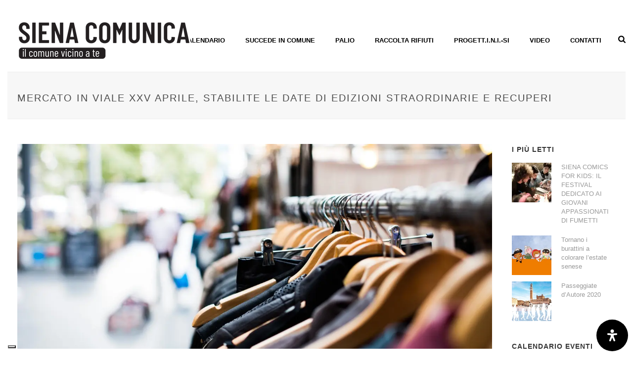

--- FILE ---
content_type: text/plain
request_url: https://www.google-analytics.com/j/collect?v=1&_v=j102&a=1224691752&t=pageview&_s=1&dl=https%3A%2F%2Fwww.sienacomunica.it%2Fmercato-in-viale-xxv-aprile-stabilite-le-date-di-edizioni-straordinarie-e-recuperi%2F&ul=en-us%40posix&dt=Mercato%20in%20viale%20XXV%20aprile%2C%20stabilite%20le%20date%20di%20edizioni%20straordinarie%20e%20recuperi%20%7C%20Siena%20Comunica&sr=1280x720&vp=1280x720&_u=IADAAEABAAAAACAAI~&jid=1831779679&gjid=1243756767&cid=1680389795.1768959448&tid=UA-129812237-1&_gid=396464664.1768959450&_r=1&_slc=1&z=1102883651
body_size: -570
content:
2,cG-50RFJECEJV

--- FILE ---
content_type: application/javascript; charset=utf-8
request_url: https://cs.iubenda.com/cookie-solution/confs/js/93391708.js
body_size: -245
content:
_iub.csRC = { consApiKey: 'rI9rLKzLriNhyKp9JSvsvWNUVgHjgpHm', showBranding: false, publicId: '9d9e7586-6db6-11ee-8bfc-5ad8d8c564c0', floatingGroup: false };
_iub.csEnabled = true;
_iub.csPurposes = [4,3,5,1];
_iub.cpUpd = 1754569272;
_iub.csT = 0.3;
_iub.googleConsentModeV2 = true;
_iub.totalNumberOfProviders = 7;
